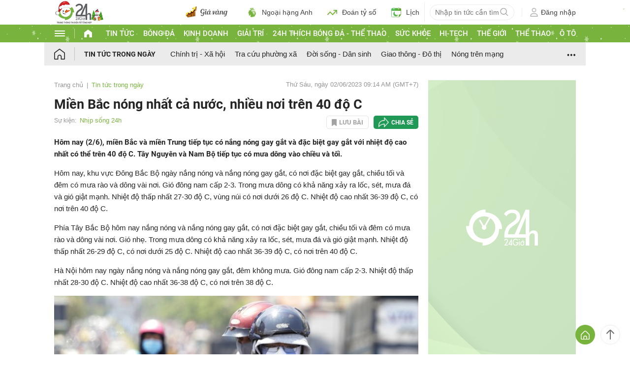

--- FILE ---
content_type: application/javascript; charset=utf-8
request_url: https://fundingchoicesmessages.google.com/f/AGSKWxWC8dAlNjJyAh_ra3-O4r5K3jQl5KgNtTdD-UkcnyOMPLCCPafpHBAk5h5OO74jyAYrq5C5GzHvJHuBfPd2Wlt6HIXNnfQsgQYC55JwcFFwIzyx0v0_2cn4L9QkT-ymM7l9XhaAgcLKfIvwC7xf80nEjyctEbKg_tLR_OZ2yq_YsfnOjoUvA4M8RaSG/__adspace_/ads/as_header./slide_in_ads_/ad-utilities./eplanningv4.
body_size: -1289
content:
window['e9a5d4f4-262f-4c61-907f-4385347ff75a'] = true;